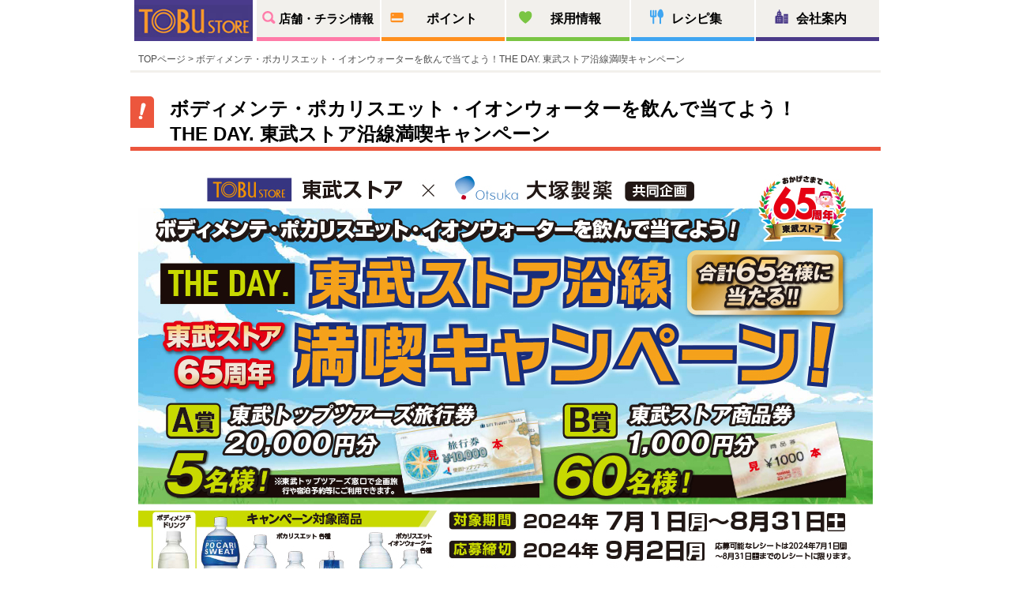

--- FILE ---
content_type: text/html; charset=UTF-8
request_url: https://www.tobustore.co.jp/index.php/pickup/2024/2407_otsuka.php
body_size: 4026
content:
<!DOCTYPE HTML PUBLIC "-//W3C//DTD HTML 4.01 Transitional//EN" "http://www.w3.org/TR/html4/loose.dtd">
<html>
<head>
<meta http-equiv="Content-Type" content="text/html; charset=utf-8">
<meta name="format-detection" content="telephone=no">
<meta http-equiv="X-UA-Compatible" content="IE=edge">
<title>東武ストア | ボディメンテ・ポカリスエット・イオンウォーターを飲んで当てよう！THE DAY. 東武ストア沿線満喫キャンペーン</title>
<meta name="viewport" content="width=960, maximum-scale=1.0">
<link rel="stylesheet" href="https://www.tobustore.co.jp/common/css/normalize.css">
<link rel="stylesheet" href="https://www.tobustore.co.jp/common/css/owl.carousel.css">
<link rel="stylesheet" href="https://www.tobustore.co.jp/common/css/owl.theme.css">
<link rel="stylesheet" href="https://www.tobustore.co.jp/common/css/idangerous.swiper.css">
<link rel="stylesheet" href="https://www.tobustore.co.jp/common/css/common.css">
<link rel="stylesheet" href="https://www.tobustore.co.jp/common/css/style.css?20220224">

<!-- Google Tag Manager -->
<script>(function(w,d,s,l,i){w[l]=w[l]||[];w[l].push({'gtm.start':
new Date().getTime(),event:'gtm.js'});var f=d.getElementsByTagName(s)[0],
j=d.createElement(s),dl=l!='dataLayer'?'&l='+l:'';j.async=true;j.src=
'https://www.googletagmanager.com/gtm.js?id='+i+dl;f.parentNode.insertBefore(j,f);
})(window,document,'script','dataLayer','GTM-5JPC9KL2');</script>
<!-- End Google Tag Manager -->

<script type="text/javascript" src="https://www.tobustore.co.jp/common/js/jquery-1.9.0.js"></script>
<script type="text/javascript" src="https://www.tobustore.co.jp/common/js/respond.src.js"></script>
<script type="text/javascript" src="https://www.tobustore.co.jp/common/js/idangerous.swiper.js"></script>
<script type="text/javascript" src="https://www.tobustore.co.jp/common/js/owl.carousel.js"></script>
<script type="text/javascript" src="https://www.tobustore.co.jp/common/js/slidebars.js"></script>
<!--[if lt IE 9]>
<script src="https://www.tobustore.co.jp/common/js/html5shiv.js"></script>
<![endif]-->
<script>
var base_url = 'https://www.tobustore.co.jp/';
var site_url = 'https://www.tobustore.co.jp/index.php';

$(function (){
	});
</script>
<script>
  (function(i,s,o,g,r,a,m){i['GoogleAnalyticsObject']=r;i[r]=i[r]||function(){
  (i[r].q=i[r].q||[]).push(arguments)},i[r].l=1*new Date();a=s.createElement(o),
  m=s.getElementsByTagName(o)[0];a.async=1;a.src=g;m.parentNode.insertBefore(a,m)
  })(window,document,'script','//www.google-analytics.com/analytics.js','ga');

  ga('create', 'UA-45957227-6', 'auto');
  ga('require', 'displayfeatures');
  ga('send', 'pageview');

</script>
 
<!-- ▲ここまで共通 -->
<link rel="stylesheet" href="https://www.tobustore.co.jp/common/css/second.css">

</head>
<body>
<!-- Google Tag Manager (noscript) -->
<noscript><iframe src="https://www.googletagmanager.com/ns.html?id=GTM-5JPC9KL2"
height="0" width="0" style="display:none;visibility:hidden"></iframe></noscript>
<!-- End Google Tag Manager (noscript) -->
<div id="sb-site"><!-- スライドメニューのメインコンテンツ部分 全体を囲む-->
	<!-- ============================================== -->
	<!--               ヘッダー                         -->
	<!-- ============================================== -->
	<div id="top_header">
		<div class="sp_head"><img src="https://www.tobustore.co.jp/common/images/logo.jpg" alt="東武ストア">
			<div class="sb-toggle-right navbar-right sp_menu"><img src="https://www.tobustore.co.jp/common/images/icon/menu.png" alt=""></div><!-- スマホメニューボタン -->
		</div>
		<div class="container">
			<!-- ▼グローバルメニュー -->
			<div id="gnavi">
				<ul>
					<li class="logo"><a href="https://www.tobustore.co.jp/" /><img src="https://www.tobustore.co.jp/common/images/logo.jpg" alt="東武ストア"></a></li>
					<li class="menu1"><a href="https://www.tobustore.co.jp/index.php/shop">店舗・チラシ情報</a></li>
<li class="menu2"><a href="https://www.tobustore.co.jp/index.php/card">ポイント</a></li>
					
					<li class="menu3"><a href="https://www.tobustore.co.jp/index.php/company/recruit">採用情報</a></li>
					<li class="menu4"><a href="http://www.v-mark.jp/recipe/" target="_blank">レシピ集</a></li>
					<li class="btn_company"><a href="https://www.tobustore.co.jp/index.php/company">会社案内</a></li>
				</ul>
			</div> 
			<!-- /#gnavi -->
      <div id="pagepath"><a href="https://www.tobustore.co.jp/" >TOPページ</a>&nbsp;&gt;&nbsp;ボディメンテ・ポカリスエット・イオンウォーターを飲んで当てよう！THE DAY. 東武ストア沿線満喫キャンペーン</div>
      <!-- /#pagepath --> 
		</div><!-- /.container -->
	</div><!-- /#top_header -->
<!-- ============================================== -->
<!--             メインコンテンツ                   -->
<!-- ============================================== -->
	<!-- ===============▼1カラムここから▼=================== -->
	<div class="container">
			<h2 class="tit_pickup"><span><i class="icon-pickup"> </i></span><p>ボディメンテ・ポカリスエット・イオンウォーターを飲んで当てよう！<br>
	  THE DAY. 東武ストア沿線満喫キャンペーン</p></h2>
				<div class="section">
				<div class="sp_img_max ta-c mb30">
					<img src="https://www.tobustore.co.jp/pickup/images/2024/2407_otsuka/main.jpg" alt="">				</div>
					
						 <h3 class="h3 mb00"><i class="icon-tit_circle"></i>賞品</h3>
				<p class="mt00 mb20">＜A賞＞<br>
東武トップツアーズ旅行券20,000円分　　 　5名様<br>
＜B賞＞<br>
東武ストア商品券　1,000円分　　　　　　60名様</p>
					
						 <h3 class="h3 mb00"><i class="icon-tit_circle"></i>対象期間</h3>
				<p class="mt00 mb30">2024年7月1日(月)～8月31日(土)<br>
応募締切：2024年9月2日(月) </p>
					
						 
					
						 <h3 class="h3 mb00"><i class="icon-tit_circle"></i>応募方法</h3>
				<p class="mt00 mb30">キャンペーン期間中、東武ストアでボディメンテ ドリンク1本以上を含む対象商品1,000円(税込)以上のお買い上げレシートを1口とし、応募フォームに必要事項を明記、レシート画像を添付してご応募ください。</p>
					
						 <h3 class="h3 mb00"><i class="icon-tit_circle"></i>対象商品</h3>
				<p class="mt00 mb30">・ボディメンテ ドリンク　　　・ポカリスエット 各種　　　・ポカリスエット イオンウォーター 各種<br>
※ボディメンテ ドリンク1本以上の購入が必須となります。</p>
					
						 <h3 class="h3 mb00"><i class="icon-tit_circle"></i>お問い合わせ先</h3>
				<p class="mt00 mb30">ボディメンテ・ポカリスエット・イオンウォーターを飲んで当てよう！THE DAY. 東武ストア沿線満喫キャンペーン事務局<br>
開設期間：2024年7月1日(月)～2024年9月2日(月)<br>
大塚製薬(株)首都圏第一支店　TEL.03-3292-0011（代表）<br>
ご対応可能時間　土日祝日を除く　10：00～16：00</p>
					
						 <div class="second_btn green_btn">
			   <a href="https://pro.form-mailer.jp/lp/9c0c7929312489" target="_blank">キャンペーン詳細・応募はこちら <i class="icon-allow_circle_white"> </i></a>
				</div>   
					
					
					
	  </div>
		<!-- ===============▲メインエリアここまで▲=================== -->
	<div class="pagetop"><a href="#top_header"><img src="https://www.tobustore.co.jp/common/images/pagetop_btn.png" alt="ページトップ"></a></div>
	</div><!-- /.container -->
	<!-- ===============▲1カラムここまで▲=================== -->
<!-- ============================================== -->
<!--             フッター                           -->
<!-- ============================================== -->
	<div id="footer">
		<div class="bana_area">
			<div class="container">
					<div><a href="https://www.tobustore.co.jp/index.php/company/recruit"><img src="https://www.tobustore.co.jp/common/images/foot_bana_recruit.jpg" alt="採用情報"></a></div>
					<div><a href="http://www.tobu.co.jp/" target="_blank"><img src="https://www.tobustore.co.jp/common/images/foot_bana_1.jpg" alt="東武鉄道Webサイト"></a></div>
				
				 					<div><a href="http://www.tobu-card.co.jp/" target="_blank"><img src="https://www.tobustore.co.jp/common/images/foot_bana_tobucard_2505.jpg" alt="東武カード"></a></div>
				  				
					<div><a href="https://www.tobustore.co.jp/index.php/cowsearch"><img src="https://www.tobustore.co.jp/common/images/foot_bana_3_2.jpg" alt="牛個体識別情報検索/ロット番号情報検索サービス"></a></div>
				<div><a href="http://www.tobukeibi.com/?s=%E6%9D%B1%E6%AD%A6%E3%82%B9%E3%83%88%E3%82%A2" target="_blank"><img src="https://www.tobustore.co.jp/common/images/foot_bana_tobukeibi.png" alt="東武警備サポート求人"></a></div>
					<!--<div><a href="https://www.tobustore.co.jp/index.php/pickup/idumo_ajiwai"><img src="https://www.tobustore.co.jp/common/images/foot_bana_5.jpg" alt="出雲あじわい牛"></a></div>-->
					<!-- <div><a href="http://www.v-mark.jp/"><img src="https://www.tobustore.co.jp/common/images/foot_bana_4.jpg" alt="VALUE PLUS"></a></div> -->
			</div>
	
	
	
		</div>
 
		<div class="switch"><i class="icon-allow_black mr10"> </i><a href="https://www.tobustore.co.jp/index.php/pickup/2024/2407_otsuka.php?mode=PC">PC版サイトをみる</a></div>
		<div class="copy">
			<div class="container">
				<p>Copyright(c)2026 Tobu Store All Rights Reserved.</p>
				<ul>
					<li><img src="https://www.tobustore.co.jp/common/images/foot_logo.jpg" alt="東武ストア"></li>
					<li><a href="https://www.tobustore.co.jp/" />TOPページ</a> |</li>
					<li><a href="https://www.tobustore.co.jp/index.php/company">会社案内</a> |</li>
					<li><a href="https://www.tobustore.co.jp/index.php/second/sitemap">サイトマップ</a> |</li>
					<li><a href="https://www.tobustore.co.jp/index.php/second/privacy">プライバシーポリシー</a> |</li>
					<li><a href="https://www.tobustore.co.jp/index.php/second/privacy_info">個人情報保護方針</a> |</li>
					<li class="pr10"><a href="https://www.tobustore.co.jp/index.php/second/contact">お問合せ</a></li>
				</ul>
			</div>
		</div> 
	</div><!-- /#footer -->
</div><!-- #sb-site-->
<!-- ===============▼スマホサイドバーここから▼=================== -->
<div class="sb-slidebar sb-right">
	<div class="sb-close"><a href="#">閉じる</a></div>
	<ul>
		<li><a href="https://www.tobustore.co.jp/" />店舗TOP</a></li>
		<li><a href="https://www.tobustore.co.jp/index.php/shop">店舗・チラシ情報</a></li>
		<!--<li>マイ店舗情報</li>-->
		<!-- <li class="sb_nav_tit">ポイントカード</li> -->
 <li><a href="https://www.tobustore.co.jp/index.php/card">ポイント</a></li>
		<!--<li><a href="kurashistation">くらしStation</a></li>
		<li><a href="health_foods">いつもの食卓に健康をプラス！</a></li>-->
		<!-- <li class="sb_nav_tit">採用情報</li> -->
		<li><a href="https://www.tobustore.co.jp/index.php/company/recruit">新卒採用</a></li>
		<li><a href="https://www.tobustore.co.jp/index.php/company/recruit/midway">中途採用</a></li>
		<li><a href="https://www.tobustore.co.jp/recruit/part/">パート・アルバイト採用</a></li>
		<li><a href="http://www.v-mark.jp/recipe/" target="_blank">レシピ集</a></li>
		<li><a href="https://www.tobustore.co.jp/index.php/information">新着情報</a></li>
		<li><a href="https://www.tobustore.co.jp/index.php/company">会社案内</a></li>
		<li><a href="https://www.tobustore.co.jp/index.php/second/privacy">プライバシーポリシー</a></li>
		<li><a href="https://www.tobustore.co.jp/index.php/second/privacy_info">個人情報保護方針</a></li>
		<li><a href="https://www.tobustore.co.jp/index.php/second/contact">お問合せ</a></li>
	</ul>
</div> 
<!-- ===============▲スマホサイドバーここまで▲=================== -->
<!-- ▼スライダー　TOPメイン -->
<script type="text/javascript">
    $(document).ready(function() {
    $("#top_main_slider").owlCarousel({
    navigation : false, // Show next and prev buttons
    slideSpeed : 300,
    paginationSpeed : 400,
    singleItem:true
    });
    });
</script>
<!-- ▼スライダーマイストア -->
<script>
  var mySwiper = new Swiper('.swiper-container',{
    grabCursor: true
  })
  $('.arrow-left').on('click', function(e){
    e.preventDefault()
    mySwiper.swipePrev()
  })
  $('.arrow-right').on('click', function(e){
    e.preventDefault()
    mySwiper.swipeNext()
  })
  </script>
<!-- ▼スライダー　ちょっと気になる体のこと -->
<script type="text/javascript">
    $(document).ready(function() {
    $(".pr_slide").owlCarousel({
  	autoPlay : 7000,
    navigation : false, // Show next and prev buttons
    slideSpeed : 300,
    paginationSpeed : 400,
    singleItem:true
    });
    });
</script>
<script type="text/javascript">
    $(document).ready(function() {
    $(".physical_slide").owlCarousel({
    navigation : false, // Show next and prev buttons
    slideSpeed : 300,
    paginationSpeed : 400,
    singleItem:true
    });
    });
</script> 
<!-- ▼スライダーpickup -->
<script>
  var mySwiper1 = new Swiper('.carousel-container',{
    grabCursor: true,
    slidesPerView: 4,
    loop: true,
    autoplay : 7000
  })
  $('.pickup-arrow-left').on('click', function(e){
    e.preventDefault()
    mySwiper1.swipePrev()
  })
  $('.pickup-arrow-right').on('click', function(e){
    e.preventDefault()
    mySwiper1.swipeNext()
  })
  </script> 
<!-- ▼スマホスライドメニュー -->
<script type="text/javascript">
  (function($) {
    $(document).ready(function() {
      $.slidebars();
    });
  }) (jQuery);
</script> 
<!-- ▼ページトップ -->
<script type="text/javascript">
$(document).ready(function() {
	var flag = false;
	var pagetop = $('.pagetop');
	$(window).scroll(function () {
		if ($(this).scrollTop() > 700) {
			if (flag == false) {
				flag = true;
				pagetop.stop().animate({
					'bottom': '-50px'
				}, 200);
			}
		} else {
			if (flag) {
				flag = false;
				pagetop.stop().animate({
					'bottom': '-50px'
				}, 200);
			}
		}
	});
	pagetop.click(function () {
		$('body, html').animate({ scrollTop: 0 }, 500);
		return false;
	});
});
</script>
 
<!-- ▼解析タグ -->
<!-- User Insight PCDF Code Start : tobustore.co.jp -->
<script type="text/javascript">
var _uic = _uic ||{}; var _uih = _uih ||{};_uih['id'] = 52276;
_uih['lg_id'] = '';
_uih['fb_id'] = '';
_uih['tw_id'] = '';
_uih['uigr_1'] = ''; _uih['uigr_2'] = ''; _uih['uigr_3'] = '';
_uih['uigr_4'] = ''; _uih['uigr_5'] = '';
_uih['uigr_6'] = ''; _uih['uigr_7'] = ''; _uih['uigr_8'] = '';
_uih['uigr_9'] = ''; _uih['uigr_10'] = '';

/* DO NOT ALTER BELOW THIS LINE */
/* WITH FIRST PARTY COOKIE */
(function() {
var bi = document.createElement('script');bi.type = 'text/javascript';
bi.async = true;
bi.src = '//cs.nakanohito.jp/b3/bi.js';
var s =
document.getElementsByTagName('script')[0];s.parentNode.insertBefore(bi, s);
})();
</script>



<!-- # 170601 YTMtag -->
<script id="tagjs" type="text/javascript">
  (function () {
    var tagjs = document.createElement("script");
    var s = document.getElementsByTagName("script")[0];
    tagjs.async = true;
    tagjs.src = "//s.yjtag.jp/tag.js#site=dOQnlEn";
    s.parentNode.insertBefore(tagjs, s);
  }());
</script>
<noscript>
  <iframe src="//b.yjtag.jp/iframe?c=dOQnlEn" width="1" height="1" frameborder="0" scrolling="no" marginheight="0" marginwidth="0"></iframe>
</noscript>
<!-- User Insight PCDF Code End : tobustore.co.jp --> 
</body>
</html>

--- FILE ---
content_type: text/css
request_url: https://www.tobustore.co.jp/common/css/common.css
body_size: 1517
content:
@charset "UTF-8";
.icon-sprite ,
.icon-alert ,
.icon-allow_black ,
.icon-allow_blue ,
.icon-allow_circle_white ,
.icon-allow_gray_left ,
.icon-allow_gray_right ,
.icon-allow_green ,
.icon-allow_orange ,
.icon-allow_path ,
.icon-allow_pink ,
.icon-allow_purple ,
.icon-allow_white ,
.icon-card ,
.icon-card_white ,
.icon-company ,
.icon-company_white ,
.icon-heart ,
.icon-heart_white ,
.icon-info ,
.icon-ir ,
.icon-ir_white ,
.icon-job ,
.icon-job_white ,
.icon-menu ,
.icon-pdf ,
.icon-pickup ,
.icon-search ,
.icon-search_white ,
.icon-shop ,
.icon-spoon ,
.icon-spoon_white ,
.icon-stock ,
.icon-stock_white ,
.icon-tit_circle-tcard ,
.icon-tit_circle {
	background-image: url('../images/icon-sa5900444fe.png');
	background-repeat: no-repeat; 
}

.icon-alert {
	background-position: 0 0;
	height: 21px;
	width: 21px; 
}

.icon-allow_black {
	background-position: 0 -21px;
	height: 9px;
	width: 8px; 
}

.icon-allow_blue {
	background-position: 0 -30px;
	height: 11px;
	width: 9px; 
}

.icon-allow_circle_white {
	background-position: 0 -41px;
	height: 13px;
	width: 14px; 
}

.icon-allow_gray_left {
	background-position: 0 -54px;
	height: 25px;
	width: 15px; 
}

.icon-allow_gray_right {
	background-position: 0 -79px;
	height: 25px;
	width: 17px; 
}

.icon-allow_green {
	background-position: 0 -104px;
	height: 11px;
	width: 9px; 
}

.icon-allow_orange {
	background-position: 0 -115px;
	height: 11px;
	width: 9px; 
}

.icon-allow_path {
	background-position: 0 -126px;
	height: 7px;
	width: 4px; 
}

.icon-allow_pink {
	background-position: 0 -133px;
	height: 11px;
	width: 9px; 
}

.icon-allow_purple {
	background-position: 0 -144px;
	height: 11px;
	width: 9px; 
}

.icon-allow_white {
	background-position: 0 -155px;
	height: 13px;
	width: 10px; 
}

.icon-card {
	background-position: 0 -168px;
	height: 21px;
	width: 21px; 
}
  .icon-card:hover ,
  .icon-card.card-hover {
		background-position: 0 -189px; 
}

.icon-card_white {
	background-position: 0 -210px;
	height: 21px;
	width: 21px; 
}

.icon-company {
	background-position: 0 -231px;
	height: 21px;
	width: 21px; 
}
  .icon-company:hover ,
  .icon-company.company-hover {
		background-position: 0 -252px; 
}

.icon-company_white {
	background-position: 0 -273px;
	height: 21px;
	width: 21px; 
}

.icon-heart {
	background-position: 0 -294px;
	height: 21px;
	width: 21px; 
}
  .icon-heart:hover ,
  .icon-heart.heart-hover {
		background-position: 0 -315px; 
}

.icon-heart_white {
	background-position: 0 -336px;
	height: 21px;
	width: 21px; 
}

.icon-info {
	background-position: 0 -357px;
	height: 21px;
	width: 21px; 
}

.icon-ir {
	background-position: 0 -378px;
	height: 21px;
	width: 21px; 
}
  .icon-ir:hover ,
  .icon-ir.ir-hover {
		background-position: 0 -399px; 
}

.icon-ir_white {
	background-position: 0 -420px;
	height: 21px;
	width: 21px; 
}

.icon-job {
	background-position: 0 -441px;
	height: 21px;
	width: 21px; 
}
  .icon-job:hover ,
  .icon-job.job-hover {
		background-position: 0 -462px; 
}

.icon-job_white {
	background-position: 0 -483px;
	height: 21px;
	width: 21px; 
}

.icon-menu {
	background-position: 0 -504px;
	height: 31px;
	width: 30px; 
}

.icon-pdf {
	background-position: 0 -535px;
	height: 17px;
	width: 17px; 
}

.icon-pickup {
	background-position: 0 -552px;
	height: 21px;
	width: 21px; 
}

.icon-search {
	background-position: 0 -573px;
	height: 21px;
	width: 21px; 
}
  .icon-search:hover ,
  .icon-search.search-hover {
		background-position: 0 -594px; 
}

.icon-search_white {
	background-position: 0 -615px;
	height: 21px;
	width: 21px; 
}

.icon-shop {
	background-position: 0 -636px;
	height: 21px;
	width: 21px; 
}
  .icon-shop:hover ,
  .icon-shop.shop-hover {
		background-position: 0 -657px; 
}

.icon-spoon {
	background-position: 0 -678px;
	height: 21px;
	width: 21px; 
}
  .icon-spoon:hover ,
  .icon-spoon.spoon-hover {
		background-position: 0 -699px; 
}

.icon-spoon_white {
	background-position: 0 -720px;
	height: 21px;
	width: 21px; 
}

.icon-stock {
	background-position: 0 -741px;
	height: 21px;
	width: 21px; 
}
  .icon-stock:hover ,
  .icon-stock.stock-hover {
		background-position: 0 -762px; 
}

.icon-stock_white {
	background-position: 0 -783px;
	height: 21px;
	width: 21px; 
}

.icon-tit_circle-tcard {
	background-position: 0 -804px;
	height: 17px;
	width: 17px; 
}

.icon-tit_circle {
	background-position: 0 -821px;
	height: 17px;
	width: 17px; 
}

/*:: cssスプライト :::::::::::::::::::::::*/
/*:: 共通 :::::::::::::::::::::::*/
body {
	font-family: "メイリオ",Meiryo,"ヒラギノ角ゴ Pro W3",Hiragino Kaku Gothic Pro,"ＭＳ Ｐゴシック",sans-serif;
	margin: 0;
	padding: 0; 
}

i {
	display: inline-block; 
}

a img {
	-webkit-transition: 0.3s ease-in-out;
	-moz-transition: 0.3s ease-in-out;
	-o-transition: 0.3s ease-in-out;
	transition: 0.3s ease-in-out; 
}

a:link {
	color: #EC563D;
	text-decoration: none; 
}

a:visited {
	color: #C74A34;
	text-decoration: none; 
}

a:hover {
	color: #EC563D;
	text-decoration: underline; 
}
a.kurashi_hover_nb:hover {
	text-decoration: none; 
}

a:hover img {
	opacity: 0.6;
	filter: alpha(opacity=70); 
}

a.windowOpen[target]::after {
	content: url("../images/windowopen.png");
	margin: 0 0 0 3px; 
}

.clearfix {
	*zoom: 1; 
}

.clearfix:after {
	content: ".";
	display: block;
	clear: both;
	height: 0px;
	visibility: hidden;
	font-size: 0; 
}

.ta-c {
	text-align: center; 
}

.ta-l {
	text-align: left; 
}

.ta-r {
	text-align: right; 
}

/*:: 余白 :::::::::::::::::::::::*/
/*margin*/
.mg00 {
	margin: 0px !Important; 
}

.mt00 {
	margin-top: 0px !Important; 
}

.mt05 {
	margin-top: 5px !Important; 
}

.mt10 {
	margin-top: 10px !Important; 
}

.mt15 {
	margin-top: 15px !Important; 
}

.mt20 {
	margin-top: 20px !Important; 
}

.mt25 {
	margin-top: 25px !Important; 
}

.mt30 {
	margin-top: 30px !Important; 
}

.mt35 {
	margin-top: 35px !Important; 
}

.mt40 {
	margin-top: 40px !Important; 
}

.mt45 {
	margin-top: 45px !Important; 
}

.mt50 {
	margin-top: 50px !Important; 
}

.mt60 {
	margin-top: 60px !Important; 
}

.mb00 {
	margin-bottom: 0px !Important; 
}

.mb05 {
	margin-bottom: 5px !Important; 
}

.mb10 {
	margin-bottom: 10px !Important; 
}

.mb15 {
	margin-bottom: 15px !Important; 
}

.mb20 {
	margin-bottom: 20px !Important; 
}

.mb25 {
	margin-bottom: 25px !Important; 
}

.mb30 {
	margin-bottom: 30px !Important; 
}

.mb35 {
	margin-bottom: 35px !Important; 
}

.mb40 {
	margin-bottom: 40px !Important; 
}

.mb45 {
	margin-bottom: 45px !Important; 
}

.mb50 {
	margin-bottom: 50px !Important; 
}

.ml00 {
	margin-left: 0px !Important; 
}

.ml05 {
	margin-left: 5px !Important; 
}

.ml10 {
	margin-left: 10px !Important; 
}

.ml15 {
	margin-left: 15px !Important; 
}

.ml20 {
	margin-left: 20px !Important; 
}

.ml25 {
	margin-left: 25px !Important; 
}

.ml30 {
	margin-left: 30px !Important; 
}

.ml35 {
	margin-left: 35px !Important; 
}

.ml40 {
	margin-left: 40px !Important; 
}

.ml45 {
	margin-left: 45px !Important; 
}

.ml50 {
	margin-left: 50px !Important; 
}

.mr00 {
	margin-right: 0px !Important; 
}

.mr05 {
	margin-right: 5px !Important; 
}

.mr10 {
	margin-right: 10px !Important; 
}

.mr15 {
	margin-right: 15px !Important; 
}

.mr20 {
	margin-right: 20px !Important; 
}

.mr25 {
	margin-right: 25px !Important; 
}

.mr30 {
	margin-right: 30px !Important; 
}

.mr35 {
	margin-right: 35px !Important; 
}

.mr40 {
	margin-right: 40px !Important; 
}

.mr45 {
	margin-right: 45px !Important; 
}

.mr50 {
	margin-right: 50px !Important; 
}

/*padding*/
.pg00 {
	padding: 0px !Important; 
}

.pg03 {
	padding: 3px !Important; 
}

.pg05 {
	padding: 5px !Important; 
}

.pg10 {
	padding: 10px !Important; 
}

.pg15 {
	padding: 15px !Important; 
}

.pg20 {
	padding: 20px !Important; 
}

.pg25 {
	padding: 25px !Important; 
}

.pg30 {
	padding: 30px !Important; 
}

.pt00 {
	padding-top: 0px !Important; 
}

.pt05 {
	padding-top: 5px !Important; 
}

.pt10 {
	padding-top: 10px !Important; 
}

.pt15 {
	padding-top: 15px !Important; 
}

.pt20 {
	padding-top: 20px !Important; 
}

.pt25 {
	padding-top: 25px !Important; 
}

.pt30 {
	padding-top: 30px !Important; 
}

.pt35 {
	padding-top: 35px !Important; 
}

.pt40 {
	padding-top: 40px !Important; 
}

.pt45 {
	padding-top: 45px !Important; 
}

.pt50 {
	padding-top: 50px !Important; 
}

.pb00 {
	padding-bottom: 0px !Important; 
}

.pb05 {
	padding-bottom: 5px !Important; 
}

.pb10 {
	padding-bottom: 10px !Important; 
}

.pb15 {
	padding-bottom: 15px !Important; 
}

.pb20 {
	padding-bottom: 20px !Important; 
}

.pb25 {
	padding-bottom: 25px !Important; 
}

.pb30 {
	padding-bottom: 30px !Important; 
}

.pb35 {
	padding-bottom: 35px !Important; 
}

.pb40 {
	padding-bottom: 40px !Important; 
}

.pb45 {
	padding-bottom: 45px !Important; 
}

.pb50 {
	padding-bottom: 50px !Important; 
}

.pl00 {
	padding-left: 0px !Important; 
}

.pl05 {
	padding-left: 5px !Important; 
}

.pl10 {
	padding-left: 10px !Important; 
}

.pl15 {
	padding-left: 15px !Important; 
}

.pl20 {
	padding-left: 20px !Important; 
}

.pl25 {
	padding-left: 25px !Important; 
}

.pl30 {
	padding-left: 30px !Important; 
}

.pl35 {
	padding-left: 35px !Important; 
}

.pl40 {
	padding-left: 40px !Important; 
}

.pl45 {
	padding-left: 45px !Important; 
}

.pl50 {
	padding-left: 50px !Important; 
}

.pr00 {
	padding-right: 0px !Important; 
}

.pr05 {
	padding-right: 5px !Important; 
}

.pr10 {
	padding-right: 10px !Important; 
}

.pr15 {
	padding-right: 15px !Important; 
}

.pr20 {
	padding-right: 20px !Important; 
}

.pr25 {
	padding-right: 25px !Important; 
}

.pr30 {
	padding-right: 30px !Important; 
}

.pr35 {
	padding-right: 35px !Important; 
}

.pr40 {
	padding-right: 40px !Important; 
}

.pr45 {
	padding-right: 45px !Important; 
}

.pr50 {
	padding-right: 50px !Important; 
}


--- FILE ---
content_type: text/css
request_url: https://www.tobustore.co.jp/common/css/style.css?20220224
body_size: 3299
content:
@charset "UTF-8";
/*==================================
All
カラーバリエーション
$pinkcolor: #FF7BA8;
$orangecolor:#FF8F1E;
$greencolor:#7AC543;
$bluecolor:#3FA5F1;
$tobucolor:#4A3A88;
$tcardcolor:#004198;
$bggray:#F2F0EC;
==================================*/
/*:: レイアウト :::::::::::::::::::::::*/
.container {
	position: relative;
	width: 950px;
	margin: 0 auto;
 *zoom: 1;
}
.container:after {
	content: ".";
	display: block;
	clear: both;
	height: 0px;
	visibility: hidden;
	font-size: 0;
}
.container .section {
	padding: 20px 10px 30px 10px;
}
.container .pagetop {
	position: absolute;
	bottom: -50px;
	right: 0px;
}
.main_area {
	width: 720px;
	float: left;
	margin-right: 40px;
}
.sub_area {
	width: 190px;
	float: right;
}
.l_wrap_col {
 *zoom: 1;
}
.l_wrap_col:after {
	content: ".";
	display: block;
	clear: both;
	height: 0px;
	visibility: hidden;
	font-size: 0;
}
.l_col2 {
	float: left;
	width: 48%;
	margin-right: 4%;
}
.l_col2:nth-child(2n) {
	margin-right: 0;
}
.l_col4 {
	float: left;
	width: 22%;
	margin-right: 3%;
	margin-bottom: 3%;
}
.l_col4:nth-child(4n) {
	margin-right: 0;
}
/* display */
.dn-pc{
	display: none;
}
/*:: タイトル :::::::::::::::::::::::*/
.container h2 {
	margin: 0;
}
.container h2 p {
	font-size: 24px;
	font-weight: bold;
	padding: 0 0 0 50px;
	margin: 0;
}
.container h2 p a.more:link {
	float: right;
	font-size: 11px;
	text-decoration: none;
	margin-top: 15px;
	color: #1A1A1A;
	font-weight: normal;
}
.container h2 p a.more:visited {
	float: right;
	font-size: 11px;
	text-decoration: none;
	margin-top: 15px;
	color: #1A1A1A;
	font-weight: normal;
}
.container h2 p a.more:hover {
	text-decoration: underline;
}
.container h2 p i {
	margin-right: 5px;
}
.container h2.tit_search span, .container h2.tit_pickup span, .container h2.tit_info span, .container h2.tit_card span, .container h2.tit_heart span, .container h2.tit_company span, .container h2.tit_tcard span {
	display: block;
	float: left;
	width: 30px;
	height: 40px;
	position: relative;
	-webkit-border-radius: 0 5px 0 0;
	border-radius: 0 5px 0 0;
}
.container h2.tit_search span i,  .container h2.tit_pickup span i,  .container h2.tit_info span i,  .container h2.tit_card span i,  .container h2.tit_heart span i,  .container h2.tit_company span i,  .container h2.tit_tcard span i {
	position: absolute;
	top: 20%;
	left: 17%;
}
.container h2.tit_search {
	border-bottom: 5px solid #FF7BA8;
}
.container h2.tit_search span {
	background-color: #FF7BA8;
}
.container h2.tit_pickup {
	border-bottom: 5px solid #EC563D;
}
.container h2.tit_pickup span {
	background-color: #EC563D;
}
.container h2.tit_info {
	border-bottom: 5px solid #3FA5F1;
}
.container h2.tit_info span {
	background-color: #3FA5F1;
}
.container h2.tit_card {
	border-bottom: 5px solid #FF8F1E;
}
.container h2.tit_card span {
	background-color: #FF8F1E;
}
.container h2.tit_heart {
	border-bottom: 5px solid #7AC543;
}
.container h2.tit_heart span {
	background-color: #7AC543;
}
.container h2.h_blue {
	border-bottom: 5px solid #40a4ef;
}
.container h2.h_blue span {
	background-color: #40a4ef;
}
.container h2.h_green {
	border-bottom: 5px solid #2b9c4b;
}
.container h2.h_green span {
	background-color: #2b9c4b;
}
.container h2.h_pink {
	border-bottom: 5px solid #ff7ba8;
}
.container h2.h_pink span {
	background-color: #ff7ba8;
}
.container h2.h_red {
	border-bottom: 5px solid #cc4b38;
}
.container h2.h_red span {
	background-color: #cc4b38;
}
.container h2.tit_company {
	border-bottom: 5px solid #4A3A88;
}
.container h2.tit_company span {
	background-color: #4A3A88;
}
.container h2.tit_tcard {
	border-bottom: 5px solid #004198;
}
.container h2.tit_tcard span {
	background-color: #004198;
}
.container .section > h3 {
	margin: 0 0 10px 0;
	font-size: 20px;
	font-weight: bold;
	color: #4A3A88;
}
.container .section > h3 i {
	margin-right: 7px;
}
.container .section > h4 {
	margin: 0 0 10px 0;
	font-size: 17px;
	font-weight: bold;
	padding: 0 0 0 10px;
	border-bottom: 1px solid #4A3A88;
	color: #4A3A88;
}
/*:: ボタン :::::::::::::::::::::::*/
.btn_backnum, .btn_aboutmystore {
	font-size: 11px;
	line-height: 13px;
	color: #333;
	padding-left: 1em;
	text-indent: -1em;
	width: 80%;
	margin: 10px auto;
	padding: 5px;
	background-color: #F2F0EC;
}
.btn_backnum a:link,  .btn_aboutmystore a:link {
	color: #333;
	text-decoration: none;
}
.btn_backnum a:visited,  .btn_aboutmystore a:visited {
	color: #333;
	text-decoration: none;
}
.btn_backnum a:hover,  .btn_aboutmystore a:hover {
	color: #333;
	text-decoration: underline;
}
.btn_backnum i,  .btn_aboutmystore i {
	vertical-align: middle;
	margin: 3px 5px 3px 15px;
}
/*==================================
header
==================================*/
#top_header {
	padding: 0;
	margin-bottom: 40px;
}
.sp_head {
	display: none;
}
/*:: グローバルメニュー :::::::::::::::::::::::*/
#gnavi {
 *zoom: 1;
	margin-bottom: 30px;
}
#gnavi:after {
	content: ".";
	display: block;
	clear: both;
	height: 0px;
	visibility: hidden;
	font-size: 0;
}
#gnavi ul {
	margin: 0;
	padding: 0;
	height: 52px;
}
#gnavi ul li {
	float: left;
	list-style: none;
	width: 156px;
	margin-left: 2px;
	text-align: center;
}
#gnavi ul li a:link {
	font-size: 16px;
	font-weight: bold;
	line-height: 47px;
	color: #000;
	display: block;
	text-decoration: none;
}
#gnavi ul li a:link span {
	display: inline-block;
	margin-right: 10px;
}
#gnavi ul .menu1 a:link,  #gnavi ul .menu2 a:link,  #gnavi ul .menu3 a:link,  #gnavi ul .menu4 a:link,  #gnavi ul .btn_company a:link {
	background-color: #F2F0EC;
	background-repeat: no-repeat;
	-webkit-transition: all 0.3s ease-out;
	-moz-transition: all 0.3s ease-out;
	transition: all 0.3s ease-out;
}
#gnavi ul .menu1 a:link {
	font-size: 15px;
	padding-left: 20px;
	border-bottom: 5px solid #FF7BA8;
	background-image: url("../images/icon/search.png");
	background-position: 5px 11px;
}
#gnavi ul .menu2 a:link {
	padding-left: 22px;
	border-bottom: 5px solid #FF8F1E;
	background-image: url("../images/icon/card.png");
	background-position: 9px 11px;
}
#gnavi ul .menu3 a:link {
	padding-left: 20px;
	border-bottom: 5px solid #7AC543;
	background-image: url("../images/icon/heart.png");
	background-position: 14px 11px;
}
#gnavi ul .menu4 a:link {
	padding-left: 10px;
	border-bottom: 5px solid #3FA5F1;
	background-image: url("../images/icon/spoon.png");
	background-position: 22px 11px;
}
#gnavi ul .btn_company a:link {
	padding-left: 10px;
	border-bottom: 5px solid #4A3A88;
	background-image: url("../images/icon/company.png");
	background-position: 22px 11px;
}
#gnavi ul .menu1 a:visited,  #gnavi ul .menu2 a:visited,  #gnavi ul .menu3 a:visited,  #gnavi ul .menu4 a:visited,  #gnavi ul .btn_company a:visited {
	background-color: #F2F0EC;
	background-repeat: no-repeat;
	color: #000;
	font-size: 16px;
	font-weight: bold;
	line-height: 47px;
	display: block;
	text-decoration: none;
}
#gnavi ul .menu1 a:visited span,  #gnavi ul .menu2 a:visited span,  #gnavi ul .menu3 a:visited span,  #gnavi ul .menu4 a:visited span,  #gnavi ul .btn_company a:visited span {
	display: inline-block;
	margin-right: 10px;
}
#gnavi ul .menu1 a:visited {
	font-size: 15px;
	padding-left: 20px;
	border-bottom: 5px solid #FF7BA8;
	background-image: url("../images/icon/search.png");
	background-position: 5px 11px;
}
#gnavi ul .menu2 a:visited {
	padding-left: 22px;
	border-bottom: 5px solid #FF8F1E;
	background-image: url("../images/icon/card.png");
	background-position: 9px 11px;
}
#gnavi ul .menu3 a:visited {
	padding-left: 20px;
	border-bottom: 5px solid #7AC543;
	background-image: url("../images/icon/heart.png");
	background-position: 14px 11px;
}
#gnavi ul .menu4 a:visited {
	padding-left: 10px;
	border-bottom: 5px solid #3FA5F1;
	background-image: url("../images/icon/spoon.png");
	background-position: 22px 11px;
}
#gnavi ul .btn_company a:visited {
	padding-left: 10px;
	border-bottom: 5px solid #4A3A88;
	background-image: url("../images/icon/company.png");
	background-position: 22px 11px;
}
#gnavi ul .menu1 a:hover {
	background-color: #FF7BA8;
	background-image: url("../images/icon/search_white.png");
}
#gnavi ul .menu2 a:hover {
	background-color: #FF8F1E;
	background-image: url("../images/icon/card_white.png");
}
#gnavi ul .menu3 a:hover {
	background-color: #7AC543;
	background-image: url("../images/icon/heart_white.png");
}
#gnavi ul .menu4 a:hover {
	background-color: #3FA5F1;
	background-image: url("../images/icon/spoon_white.png");
}
#gnavi ul .btn_company a:hover {
	background-color: #4A3A88;
	background-image: url("../images/icon/company_white.png");
}
#gnavi ul .menu1 a:hover,  #gnavi ul .menu2 a:hover,  #gnavi ul .menu3 a:hover,  #gnavi ul .menu4 a:hover,  #gnavi ul .btn_company a:hover {
	border-bottom: 5px solid #F2F0EC;
	color: #fff;
}
#top_header .sp_guide_btn {
	width: 100%;
	height: 70px;
	background-color: #FF7BA8;
	text-align: center;
	-webkit-box-shadow: 2px 2px 0 0 #BABABA;
	box-shadow: 2px 2px 0 0 #BABABA;
	-webkit-border-radius: 5px 5px 5px 5px;
	border-radius: 5px 5px 5px 5px;
	font-size: 45px;
	line-height: 70px;
	font-weight: bold;
	margin: 0 auto 15px auto;
}
#top_header .sp_guide_btn a:link {
	display: block;
	color: #fff;
	text-decoration: none;
}
#top_header .sp_guide_btn a:visited {
	color: #fff;
	text-decoration: none;
}
#top_header .sp_guide_btn a:hover {
	color: #333;
	text-decoration: none;
}
#gnavi + .sp_guide_btn {
	margin-top: -15px;
}
#pagepath + .sp_guide_btn {
	margin-top: 15px;
}
/*==================================
maincontents
==================================*/
/*:: pickupエリア :::::::::::::::::::::::*/
.pickup_slide {
	position: relative;
}
.pickup_slide .pickup_box {
	position: relative;
}
.pickup_slide .pickup_box a:link {
	position: absolute;
	top: 0px;
	left: 0px;
	width: 100%;
	height: 100%;
	text-indent: -9999px;
	-webkit-transition: 0.3s ease-in-out;
	-moz-transition: 0.3s ease-in-out;
	-o-transition: 0.3s ease-in-out;
	transition: 0.3s ease-in-out;
}
.pickup_slide .pickup_box a:visited {
	position: absolute;
	top: 0px;
	left: 0px;
	width: 100%;
	height: 100%;
	text-indent: -9999px;
}
.pickup_slide .pickup_box a:hover {
	background-color: #FFF;
	opacity: 0.7;
	filter: alpha(opacity=70);
}
.pickup_slide>.pickup-arrow-left {
	position: absolute;
	left: -20px;
	top: 50%;
	margin-top: -15px;
}
.pickup_slide>.pickup-arrow-right {
	position: absolute;
	right: -20px;
	top: 50%;
	margin-top: -15px;
}
.pickup_slide .carousel-container {
	width: 90%;
	height: 250px;
}
.pickup_slide .pickup_inner {
	width: 90%;
	background-color: #F2F0EC;
	padding: 5px;
	min-height: 80px;
}
.pickup_slide .pickup_inner h5 {
	margin: 0;
	font-size: 14px;
	font-weight: bold;
}
.pickup_slide .pickup_inner p {
	font-size: 12px;
	line-height: 15px;
	color: #333;
	margin: 0;
}
.pickup_slide .pickup_period {
	width: 90%;
	background-color: #F2F0EC;
	font-size: 12px;
	line-height: 15px;
	color: #333;
	padding: 0 5px 5px 5px;
}
/*:: PRエリア :::::::::::::::::::::::*/
.sub_area .pr_area {
	background-image: url("../images/striped_lens.png");
	background-repeat: repeat;
	padding: 20px 20px 0px 20px;
	position: relative;
}
.sub_area .pr_area .pr_tit {
	position: absolute;
	top: 0;
	left: 0;
	background-color: #AFAFAF;
	font-size: 13px;
	color: #fff;
	line-height: 20px;
	padding: 0 10px;
	width: 162px;
	text-align: center;
}
.sub_area .pr_area .pr_bana {
	margin-bottom: 5px;
}
.sub_area .pr_area p {
	font-size: 11px;
	line-height: 13px;
	color: #333;
	padding-left: 1em;
	text-indent: -1em;
	margin: 0;
	padding-bottom: 10px;
}
/* 追記部分 */
.physical_area .pr_area {
	padding: 35px 16px 10px 16px !important;
}
.physical_area p.att {
	width: 80%;
	margin: 5px auto !important;
}
.physical_area .pr_area p, .physical_area p.att {
	font-size: 11px !important;
	line-height: 13px !important;
	color: #333 !important;
	padding-left: 1em !important;
	text-indent: -1em;
	padding-bottom: 10px !important;
	padding-right: 0 !important;
}
.line_gray {
	border: 4px solid #afafaf;
	box-sizing: border-box;
}
/*　追記ここまで */
/*:: ちょっと気になる体のこと :::::::::::::::::::::::*/
.sub_area .physical_area {
	margin-top: 20px;
}
.sub_area .physical_area h3 {
	background-color: #7AC543;
	width: 100%;
	text-align: center;
	margin: 0;
	-webkit-border-radius: 5px 5px 0 0;
	border-radius: 5px 5px 0 0;
}
.sub_area .physical_area .physical_inner {
	border: 4px solid #7AC543;
	box-sizing: border-box;
}
.sub_area .physical_area .physical_inner > h4 {
	background-color: #DFE6B4;
	font-size: 16px;
	line-height: 30px;
	color: #015A30;
	font-weight: bold;
	text-align: center;
	margin: 0 0 15px 0;
}
.sub_area .physical_area .physical_inner .physical_item {
	text-align: center;
}
.sub_area .physical_area .physical_inner .physical_item img {
	border: 1px solid #c6c6c6;
}
.sub_area .physical_area .physical_inner h5 {
	font-size: 14px;
	line-height: 18px;
	color: #015A30;
	padding: 5px 16px;
	margin: 0;
}
.sub_area .physical_area .physical_inner p {
	font-size: 12px;
	line-height: 14px;
	color: #333;
	padding: 5px 16px;
	margin: 0;
}
/*==================================
footer
==================================*/
#footer {
	margin-top: 50px;
}
#footer .bana_area {
	padding-top: 20px;
	height: 80px;
	background-color: #F2F0EC;
}
#footer .bana_area .container div {
	float: left;
	margin-left: 15px;
}
#footer .switch {
	display: none;
}
#footer .copy {
	height: 40px;
	background-color: #E2E2E2;
}
#footer .copy p {
	font-size: 10px;
	color: #333;
	line-height: 40px;
	margin: 0;
	float: left;
}
#footer .copy ul {
	margin: 0;
	padding: 0;
	float: right;
 *zoom: 1;
}
#footer .copy ul:after {
	content: ".";
	display: block;
	clear: both;
	height: 0px;
	visibility: hidden;
	font-size: 0;
}
#footer .copy ul li {
	background-color: #4A3A88;
	list-style: none;
	line-height: 40px;
	color: #fff;
	height: 40px;
	padding: 0 5px 0 0;
	float: left;
}
#footer .copy ul li a:link {
	font-size: 12px;
	color: #fff;
	text-decoration: none;
}
#footer .copy ul li a:visited {
	color: #F2F0EC;
	text-decoration: none;
}
#footer .copy ul li a:hover {
	color: #EC563D;
	text-decoration: underline;
}
/*:: footerSliderエリア :::::::::::::::::::::::*/
.foot_slide {
	position: relative;
}
.foot_container>.swiper-wrapper>.swiper-slide{
	position: relative;
}
.foot_container>.swiper-wrapper>.swiper-slide a:link {
	position: absolute;
	top: 0px;
	left: 0px;
	width: 100%;
	height: 100%;
	text-indent: -9999px;
	-webkit-transition: 0.3s ease-in-out;
	-moz-transition: 0.3s ease-in-out;
	-o-transition: 0.3s ease-in-out;
	transition: 0.3s ease-in-out;
}
.foot_container>.swiper-wrapper>.swiper-slide a:visited {
	position: absolute;
	top: 0px;
	left: 0px;
	width: 100%;
	height: 100%;
	text-indent: -9999px;
}
.foot_container>.swiper-wrapper>.swiper-slide a:hover {
	background-color: #FFF;
	opacity: 0.7;
	filter: alpha(opacity=70);
}
.foot_slide>a.foot-arrow-left {
	position: absolute;
	left: -20px;
	top: 50%;
	margin-top: -12px;
}
.foot_slide>a.foot-arrow-right {
	position: absolute;
	right: -20px;
	top: 50%;
	margin-top: -12px;
}
.foot-container {
	width: 100%;
	height: 60px;
}

/*==================================
スマホ用　サイドバー
==================================*/
#sb-site {
	padding: 0;
}
.sb-slidebar {
	display: none;
}
/*▼サイドエリア　くらしstation*/
.sidearea__kurashi {
	width: 182px;
	margin: 0 auto;
	text-align: center;
}
/*==================================
体のこと/くらしStationここから
==================================*/
.ttl_green_mainArea {
	background-color: #7CC343;
	padding: 5px 0;
	text-align: center;
	border-radius: 10px 10px 0 0 / 10px 10px 0 0;
	-webkit-border-radius: 10px 10px 0 0 / 10px 10px 0 0;
	-moz-border-radius: 10px 10px 0 0 / 10px 10px 0 0;
}

.ttl_green_mainArea02 {
	background-color: #d7f301;
	padding: 5px 0;
	text-align: center;
	border-radius: 10px 10px 0 0 / 10px 10px 0 0;
	-webkit-border-radius: 10px 10px 0 0 / 10px 10px 0 0;
	-moz-border-radius: 10px 10px 0 0 / 10px 10px 0 0;
}
.ttl_gold_mainArea {
	background-color: #e8d8a6;
	padding: 5px 0;
	text-align: center;
	border-radius: 10px 10px 0 0 / 10px 10px 0 0;
	-webkit-border-radius: 10px 10px 0 0 / 10px 10px 0 0;
	-moz-border-radius: 10px 10px 0 0 / 10px 10px 0 0;
}
.line_green {
	box-sizing: border-box;
	border: 3px solid #7CC343;
}

.line_green02 {
	box-sizing: border-box;
	border: 3px solid #d7f301;
}
.line_gold {
	box-sizing: border-box;
	border: 3px solid #e8d8a6;
}
.kurashi_book {
	margin: 10px 0 10px 10px;
}
.kurashi_text {
	font-size: 13px;
	margin-top: 10px;
}
.fz14 {
	font-size: 14px;
	line-height: 16px;
}
.container .section .kurashi_month {
	font-size: 15px;
	border-bottom: 1px solid #000;
	margin: 0 0 9px 0;
}
.container .section .kurashi_month span {
	font-size: 35px;
	line-height: 36px;
	color: #000;
}

.kurashi_area {
	overflow: hidden;
}
.kurashi_area p, .kurashi_area div {
	float: left;
}
.kurashi_area p, .line_green p, .line_green02 p {
	margin-top: 0;
}
.line_green p {
	margin-bottom: 0;
}

.line_green02 p {
	margin-bottom: 0;
}

.line_gold p {
	margin-top: 0;
	margin-bottom: 0;
}
.btn_backnum2 a {
	font-size: 11px;
	color: #000FBE;
	padding-left: 1em;
	text-indent: -1em;
	width: 80%;
	/*margin: 10px auto;*/
	padding-top: 5px;
	padding: 5px;
}
/*.section p {
	margin: 0 0 10px 0; 
}*/

.kurashi_content{
	padding: 0 10px;
}

.kurashi_content img{
	width: 100%;
	max-width: 330px;
	padding-top: 11px;
}


/*:: 店舗詳細LP用:::::::::::::::::::::::*/
.shop_detail_lp {
	*zoom: 1;
	height:100%;
	width:710px;
	margin: 0 auto;

}
.shop_detail_lp h3 {
    margin: 0 0 10px 0;
    font-size: 20px;
    font-weight: bold;
    color: #4A3A88;
}
.shop_detail_lp h3 i {
    margin-right: 7px;
}
.shop_detail_lp:after {
	content: ".";
    display: block;
    clear: both;
    height: 0px;
    visibility: hidden;
    font-size: 0; 
}
	.shop_detail_lp dl {
		width:100%;
		overflow:hidden;
		float:left;
		font-size:13px;
		border-bottom:1px solid #e4e4e4;
		margin:0;
		background-color:#f2f0ec;
	}
		.shop_detail_lp dl dt {
			width:110px;
			text-align:left;
			border-top:1px solid #e4e4e4;
			padding:10px 0 10px 10px;
			font-weight:normal;
			float:left;
		}
		.shop_detail_lp dl dd {
			width:calc(100% - 110px);
			border-top:1px solid #e4e4e4;
			border-left:1px solid #e4e4e4;
			margin-left:120px;
			padding:10px 0 10px 10px;
			background-color:#fff;
		}
			.shop_detail_lp dl dd  span {
				font-size:11px;
				color:#666666;
			}

/*:: 店第72期定時株主総会用:::::::::::::::::::::::*/
.border_top_72 {
	border-top: 1px solid #C8C8C8;
}
.border_top_72.mt3 {
	margin-top: 3px;
}





--- FILE ---
content_type: text/css
request_url: https://www.tobustore.co.jp/common/css/second.css
body_size: 1047
content:
@charset "UTF-8";
/*==================================
カラーバリエーション
$pinkcolor: #FF7BA8;
$orangecolor:#FF8F1E;
$greencolor:#7AC543;
$bluecolor:#3FA5F1;
$tobucolor:#4A3A88;
$bggray:#F2F0EC;
==================================*/
/*==================================
ヘッダー
==================================*/
#top_header {
	margin-bottom: 30px; 
}

#gnavi {
	margin-bottom: 15px; 
}

#pagepath {
	color: #4d4d4d;
	font-size: 12px;
	padding-left: 10px;
	padding-bottom: 5px;
	border-bottom: 3px solid #f2f0ec; 
}

#pagepath a:link {
	color: #4d4d4d;
	text-decoration: none; 
}
#pagepath a:visited {
	color: #4d4d4d;
	text-decoration: none; 
}
#pagepath a:hover {
	color: #4d4d4d;
	text-decoration: underline; 
}

/*==================================
maincontents
==================================*/
.container .section {
	*zoom: 1; 
}
  .container .section:after {
		content: ".";
		display: block;
		clear: both;
		height: 0px;
		visibility: hidden;
		font-size: 0; 
}

/*:: 注意書き :::::::::::::::::::::::*/
.container .section span {
	font-size: 12px;
	line-height: 18px;
	color: #666;
	font-weight: normal; 
}

.text--red {
	color: #ff0000 !important; 
}

/*:: タイトル :::::::::::::::::::::::*/
.container .section > h5 {
	font-size: 15px;
	font-weight: bold;
	margin-bottom: 10px; 
}

/*:: 段落・画像 :::::::::::::::::::::::*/
.container .section > p {
	font-size: 14px;
	line-height: 25px; 
}
  .container .section > p a:link {
		color: #EB563D;
		text-decoration: underline; 
}
  .container .section > p a:visited {
		color: #EB563D;
		text-decoration: underline; 
}
  .container .section > p a:hover {
		color: #EB563D;
		text-decoration: none; 
}
.container .ta_center {
	text-align: center; 
}
.container .ta_left {
	text-align: left; 
}
.container .ta_right {
	text-align: right; 
}
.container .left_img {
	float: left;
	margin: 0 20px 15px 0; 
}
.container .right_img {
	float: right;
	margin: 0 0 15px 20px; 
}
.container .img_caption span {
	text-align: center;
	display: block; 
}

/*:: 罫線 :::::::::::::::::::::::*/
.container .section > hr {
	border: none;
	height: 5px;
	background-image: url("../images/second_line.gif");
	background-repeat: repeat-x;
	color: #FFFFFF;
	margin: 20px auto;
	width: 60%; 
}

/*:: テーブル :::::::::::::::::::::::*/
.container .section > table {
	width: 100%;
	align: center; 
}
  .container .section > table tr {
		border: 1px solid #E4E4E4; 
}
    .container .section > table tr th {
			background-color: #F2F0EC;
			padding: 10px;
			font-size: 13px;
			text-align: center;
			border: 1px solid #E4E4E4; 
}
    .container .section > table tr td {
			font-size: 13px;
			line-height: 18px;
			padding: 10px;
			text-align: left;
			border: 1px solid #E4E4E4; 
}
.container .section > table + table {
	margin-top: 20px; 
}

/*:: リスト :::::::::::::::::::::::*/
.container .section > ul {
	margin: 0 0 0 10px;
	padding: 0; 
}
  .container .section > ul li {
		background-image: url("../images/second_list_icon.png");
		background-repeat: no-repeat;
		background-position: 0 6px;
		list-style: none;
		padding-left: 15px;
		font-size: 14px;
		line-height: 24px;
		margin-bottom: 10px; 
}
    .container .section > ul li > ul {
			margin: 5px 0 0 10px;
			padding: 0; 
}
      .container .section > ul li > ul li {
				background-image: url("../images/second_list_icon02.gif");
				background-position: 0px 9px; 
}

/*:: ボタン :::::::::::::::::::::::*/
.second_btn {
	margin: 15px 0;
	font-size: 20px;
	font-weight: bold;
	line-height: 40px;
	text-align: center;
	-webkit-box-shadow: 2px 2px 0 0 #BABABA;
	box-shadow: 2px 2px 0 0 #BABABA;
	-webkit-border-radius: 5px 5px 5px 5px;
	border-radius: 5px 5px 5px 5px; 
}
.second_btn a:link {
		display: block;
		color: #fff;
		text-decoration: none; 
}
.second_btn a:visited {
		display: block;
		color: #fff;
		text-decoration: none; 
}
.second_btn a:hover {
		color: #333;
		text-decoration: none; 
}
.second_btn-short {
	margin: 15px 0;
	width: 500px;
	font-size: 20px;
	font-weight: bold;
	line-height: 40px;
	text-align: center;
	-webkit-box-shadow: 2px 2px 0 0 #BABABA;
	box-shadow: 2px 2px 0 0 #BABABA;
	-webkit-border-radius: 5px 5px 5px 5px;
	border-radius: 5px 5px 5px 5px; 
}
.second_btn-short a:link {
		display: block;
		color: #fff;
		text-decoration: none; 
}
.second_btn-short a:visited {
		display: block;
		color: #fff;
		text-decoration: none; 
}
.second_btn-short a:hover {
		color: #333;
		text-decoration: none; 
}
.green_btn {
	background-color: #7AC543; 
}
.orange_btn {
	background-color: #FF8F1E; 
}
.blue_btn {
	background-color: #3FA5F1; 
}
/*:: 囲むエリア :::::::::::::::::::::::*/
.container .section > .notice {
	width: 90%;
	margin: 20px auto;
	background-image: url("../images/second_notice_bg.gif");
	background-repeat: repeat;
	padding: 20px;
	border: 1px solid #e8e8e8; 
}


--- FILE ---
content_type: text/plain
request_url: https://www.google-analytics.com/j/collect?v=1&_v=j102&a=2063431794&t=pageview&_s=1&dl=https%3A%2F%2Fwww.tobustore.co.jp%2Findex.php%2Fpickup%2F2024%2F2407_otsuka.php&ul=en-us%40posix&dt=%E6%9D%B1%E6%AD%A6%E3%82%B9%E3%83%88%E3%82%A2%20%7C%20%E3%83%9C%E3%83%87%E3%82%A3%E3%83%A1%E3%83%B3%E3%83%86%E3%83%BB%E3%83%9D%E3%82%AB%E3%83%AA%E3%82%B9%E3%82%A8%E3%83%83%E3%83%88%E3%83%BB%E3%82%A4%E3%82%AA%E3%83%B3%E3%82%A6%E3%82%A9%E3%83%BC%E3%82%BF%E3%83%BC%E3%82%92%E9%A3%B2%E3%82%93%E3%81%A7%E5%BD%93%E3%81%A6%E3%82%88%E3%81%86%EF%BC%81THE%20DAY.%20%E6%9D%B1%E6%AD%A6%E3%82%B9%E3%83%88%E3%82%A2%E6%B2%BF%E7%B7%9A%E6%BA%80%E5%96%AB%E3%82%AD%E3%83%A3%E3%83%B3%E3%83%9A%E3%83%BC%E3%83%B3&sr=1280x720&vp=1280x720&_u=IGBAgEABAAAAACAAI~&jid=19220622&gjid=1182339453&cid=696093738.1769153214&tid=UA-45957227-6&_gid=1794782693.1769153214&_slc=1&z=1021096022
body_size: -451
content:
2,cG-D9KNE43FZF